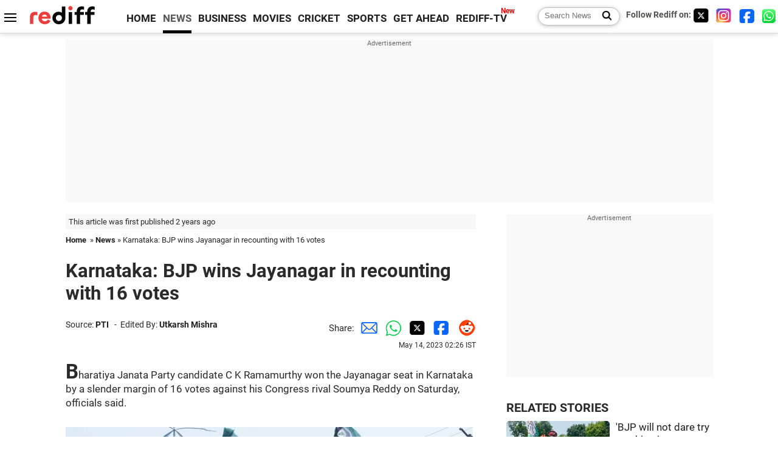

--- FILE ---
content_type: text/html
request_url: https://www.rediff.com/news/report/karnataka-bjp-wins-jayanagar-in-recounting-with-16-votes/20230514.htm
body_size: 11951
content:
<!doctype html>
<html lang="en">
<head>
<meta charset="UTF-8">
<meta name="viewport" content="width=device-width, initial-scale=1" />
<title>Karnataka: BJP wins Jayanagar in recounting with 16 votes - Rediff.com India News</title>
<meta name="keywords" content="India News, columns, interviews, news India, breaking news" />
<link rel="alternate" href="https://www.rediff.com/rss/newshead.xml" type="application/rss+xml"  title="Rediff.com - India news" />
<link rel="author" type="text/html" href="https://www.rediff.com/author/Utkarsh%20Mishra" />
<meta name="author" content="Utkarsh Mishra" />
<meta name="robots" content="max-image-preview:large, index, follow">
<link rel="dns-prefetch" href="//track.rediff.com/" >
<link rel="dns-prefetch" href="//bizmail.rediff.com/" >
<link rel="dns-prefetch" href="//businessemail.rediff.com/" >
<link rel="dns-prefetch" href="//workmail.rediff.com/" >
<link rel="preload" href="//imworld.rediff.com/worldrediff/style_3_16/new_arti_us_4.css" as="style">
<link rel="amphtml" href="https://m.rediff.com/amp/news/report/karnataka-bjp-wins-jayanagar-in-recounting-with-16-votes/20230514.htm" />
<link rel="alternate" media="only screen and (max-width: 640px)" href="https://m.rediff.com/news/report/karnataka-bjp-wins-jayanagar-in-recounting-with-16-votes/20230514.htm" />
<meta http-equiv="X-UA-Compatible" content="IE=Edge" />
<meta name="description" content="'The result was announced by the officials at the Counting Centre at S S M R V College in Jayanagar late tonight,' a state Information Department official said in a statement."  />
<meta name="twitter:card" content="summary_large_image" />
<meta property="og:title" content="Karnataka: BJP wins Jayanagar in recounting with 16 votes" />
<meta property="og:type" content="article" />
<meta property="og:url" content="https://www.rediff.com/news/report/karnataka-bjp-wins-jayanagar-in-recounting-with-16-votes/20230514.htm" />
<meta property="og:site_name" content="Rediff" />
<meta property="og:description" content="'The result was announced by the officials at the Counting Centre at S S M R V College in Jayanagar late tonight,' a state Information Department official said in a statement." />
<meta itemprop="name" content="Karnataka: BJP wins Jayanagar in recounting with 16 votes" />
<meta itemprop="description" content="'The result was announced by the officials at the Counting Centre at S S M R V College in Jayanagar late tonight,' a state Information Department official said in a statement." />
<meta itemprop="publisher" content="Rediff.com" />
<meta itemprop="url" content="https://www.rediff.com/news/report/karnataka-bjp-wins-jayanagar-in-recounting-with-16-votes/20230514.htm" />
<meta itemprop="headline" content="Karnataka: BJP wins Jayanagar in recounting with 16 votes" />
<meta itemprop="inLanguage" content="en-US" />
<meta itemprop="keywords" content="India News, columns, interviews, news India, breaking news" />
<meta itemprop="image" content="https://im.rediff.com/1200-630/news/2023/may/14bjp1.jpg">
<meta itemprop="datePublished" content="2023-05-14T02:26:45+05:30" />
<meta itemprop="dateModified" content="2023-05-14T02:26:45+05:30" />
<meta itemprop="alternativeHeadline" content="Karnataka: BJP wins Jayanagar in recounting with 16 votes" />
<link rel="preload" href="https://im.rediff.com/news/2023/may/14bjp1.jpg?w=670&h=900" as="image" /><link rel="icon" type="image/x-icon" href="https://im.rediff.com/favicon2.ico" />
<link rel="canonical" href="https://www.rediff.com/news/report/karnataka-bjp-wins-jayanagar-in-recounting-with-16-votes/20230514.htm" />
<meta itemprop="dateline" content="Bengaluru" /><link rel="preconnect" href="//imworld.rediff.com" >
<meta property="og:image" content="https://im.rediff.com/1200-630/news/2023/may/14bjp1.jpg" />
<link rel="image_src" href="https://im.rediff.com/1200-630/news/2023/may/14bjp1.jpg" />

<script type="application/ld+json">
{
	"@context":"https://schema.org",
	"@type":"NewsArticle",
	"mainEntityOfPage":{
		"@type":"WebPage",
		"@id":"https://www.rediff.com/news/report/karnataka-bjp-wins-jayanagar-in-recounting-with-16-votes/20230514.htm",
		"url":"https://www.rediff.com/news/report/karnataka-bjp-wins-jayanagar-in-recounting-with-16-votes/20230514.htm"
	},
	"inLanguage":"en",
	"headline":"Karnataka: BJP wins Jayanagar in recounting with 16 votes",
	"description":"'The result was announced by the officials at the Counting Centre at S S M R V College in Jayanagar late tonight,' a state Information Department official said in a statement.",
	"keywords":"India News, columns, interviews, news India, breaking news",
	"articleSection":"news",
	"url":"https://www.rediff.com/news/report/karnataka-bjp-wins-jayanagar-in-recounting-with-16-votes/20230514.htm",
	"image":
	{
		"@type":"ImageObject",
		"url":"https://im.rediff.com/1600-900/news/2023/may/14bjp1.jpg",
		"width":"1600",
		"height":"900"
	},
	"datePublished":"2023-05-14T02:26:45+05:30",
	"dateModified":"2023-05-14T02:26:45+05:30",
	"articleBody":"Bharatiya Janata Party candidate C K Ramamurthy won the Jayanagar seat in Karnataka by a slender margin of 16 votes against his Congress rival Soumya Reddy on Saturday, officials said.Image only for representation. Photograph: ANI PhotoThe result was announced by the officials at the Counting Centre at S S M R V College in Jayanagar late tonight, a state Information Department official said in a statement.As the victory margin was too narrow, Ramamurthy had demanded recounting of votes.&nbsp;Tension prevailed at the R V Institute of Management in Jayanagar where the counting was taking place as the Congress state president D K Shivakumar along with state unit working president Ramalinga Reddy, who is also the father of Sowmya Reddy, and many other leaders staged a demonstration outside the polling booth, demanding justice.They alleged misuse of government machinery to favour Ramamurthy.Election officials declared Ramamurthy as the winner with a thin margin of 16 votes.With this, the Congress has won 135 seats in the 224-member Karnataka assembly.The BJP has won 66 seats and the Janata Dal-Secular 19, according to the Election Commission website.",
	"author":{
		"@type":"Person",
		"name":"Utkarsh Mishra",
		"url":"https://www.rediff.com/author/Utkarsh%20Mishra"
	},
	"publisher":{   
		"@type":"NewsMediaOrganization",
		"name":"Rediff.com",
		"logo":{
			"@type":"ImageObject","url":"https://im.rediff.com/worldrediff/pix/rediff_newlogo.svg","width":400,"height":100   
		}        
	},
	"associatedMedia":{
		"@type":"ImageObject",
		"url":"https://im.rediff.com/news/2023/may/14bjp1.jpg",
		"caption":"Karnataka: BJP wins Jayanagar in recounting with 16 votes",
		"description":"Karnataka: BJP wins Jayanagar in recounting with 16 votes",
		"height":"900",
		"width":"1200"
	}		
}
</script>
<script type="application/ld+json">
{
	"@context":"https://schema.org",
	"@type":"BreadcrumbList",
	"name":"Breadcrumb",
	"itemListElement":[
		{
		"@type":"ListItem",
		"position":1,
		"item":{
			"@id":"https://www.rediff.com",
			"name":"Home"
		}
		},
		{
		"@type":"ListItem",
		"position":2,
		"item":{
		"@id":"https://www.rediff.com/news",
		"name":"News"
		}
		},
		{
		"@type":"ListItem",
		"position":3,
		"item":{
		"name":"Karnataka: BJP wins Jayanagar in recounting with 16 votes"
		}
		}
	]
}
</script>
<script type="application/ld+json">
{
	"@context":"https://schema.org",
	"@type":"WebPage",
	"name":"Karnataka: BJP wins Jayanagar in recounting with 16 votes - Rediff.com India News",
	"description":"'The result was announced by the officials at the Counting Centre at S S M R V College in Jayanagar late tonight,' a state Information Department official said in a statement.",
	"keywords":"India News, columns, interviews, news India, breaking news",
	"speakable":{
		"@type":"SpeakableSpecification",
		"cssSelector":["h1","h2"]
		},
	"url":"https://www.rediff.com/news/report/karnataka-bjp-wins-jayanagar-in-recounting-with-16-votes/20230514.htm"
}
</script>


<script type="application/ld+json">
{
	"@context":"https://schema.org","@type":"NewsMediaOrganization","name":"Rediff.com","url":"https://www.rediff.com","logo":{
		"@type":"ImageObject","url":"https://im.rediff.com/worldrediff/pix/rediff_newlogo.svg","width":400,"height":100
	},
	"address":{
		"@type":"PostalAddress","streetAddress":" Level 9 and 10, Seasons Riddhi Siddhi, Jn of Tilak Road and 1st Gaothan Lane, Santacruz (West)","addressLocality":"Mumbai","addressRegion":"India","addressCountry":"IN","postalCode":"400054"
	},
	"contactPoint":{
		"@type":"ContactPoint","telephone":"+91 - 022 - 61820000","contactType":"Customer Service","areaServed":"IN","availableLanguage":"English","hoursAvailable":{"opens":"09:00","closes":"18:00"}
	},
	"sameAs":[
		"https://x.com/RediffNews",
		"https://www.instagram.com/rediffnews/",
		"https://www.facebook.com/people/Rediff-News/61566156876578/",
		"https://www.youtube.com/@RediffOriginals"
	]
}
</script>
<script type="application/ld+json">
{
	"@context":"https://schema.org",
	"@type":"SiteNavigationElement",
	"name":["rediffmail","Rediff Money","Enterprise Email","Business Email","rediffGURUS","News","Business","Movies","Sports","Cricket","Get Ahead"],
	"url":["https://mail.rediff.com/cgi-bin/login.cgi","https://money.rediff.com","https://workmail.rediff.com","https://businessemail.rediff.com","https://gurus.rediff.com","https://www.rediff.com/news","https://www.rediff.com/business","https://www.rediff.com/movies","https://www.rediff.com/sports","https://www.rediff.com/cricket","https://www.rediff.com/getahead"]
}
</script>
<script>
var cdn_domain = "https://www.rediff.com";
var section = "news";
var article_url = "https://www.rediff.com/news/report/karnataka-bjp-wins-jayanagar-in-recounting-with-16-votes/20230514.htm";
var template = "news-pti.xsl";
var page_type = "article";
var endyear 	= "2026";
var org_domain = "https://mypage.rediff.com";
var imgpath	= "//imworld.rediff.com/worldrediff/pix";
var ishare_domain	= "https://ishare.rediff.com";
var shopping_domain	= "https://shopping.rediff.com";
var books_domain	= "https://books.rediff.com";
var track_domain	= "https://track.rediff.com";
var money_domain	= "https://money.rediff.com";
var realtime_domain	= "https://realtime.rediff.com";
var share_domain	= "https://share.rediff.com";
var timetoread = "";

function enc(a,url){a.href	=	url;return true;}
function getCookie(name){var dc=document.cookie;var prefix=name+"=";var begin=dc.indexOf("; "+prefix);if(begin==-1){begin=dc.indexOf(prefix);if(begin!=0)return null}else begin+=2;var end=document.cookie.indexOf(";",begin);if(end==-1)end=dc.length;return unescape(dc.substring(begin+prefix.length,end))}
function sharePopup(ob){var left = (screen.width - 800) / 2;var shareurl = ob.href;window.open(shareurl,'sharewindow','toolbar=no,location=0,status=no,menubar=no,scrollbars=yes,resizable=yes,width=800,height=550,top=80,left='+left);}
function trackURL(url){if(navigator.userAgent.toLowerCase().indexOf('msie') != -1){var referLink = document.createElement('a');referLink.href = url;document.body.appendChild(referLink);referLink.click();}else{document.location.href = url;}}

</script>
	
	<script>
	(adsbygoogle = window.adsbygoogle || []).push({
		google_ad_client: "ca-pub-2932970604686705",
		enable_page_level_ads: true
	});
	</script>
	
<link rel="stylesheet" href="//imworld.rediff.com/worldrediff/style_3_16/new_arti_us_4.css" />
<style>.imgcaption{clear:both}.bigtable{margin:10px 0}.logo{width:160px}.toplinks .active{margin-right:0;margin-left:0}.watchasvd{font-size:0.8rem;margin-right:20px;display:inline-block;vertical-align:middle;color:#ef3b3a;font-weight:bold;}.watchasvd::before{content:'';display:inline-block;width:28px;height:17px;background:url('https://im.rediff.com/worldrediff/pix/watchvdicon.jpg') 0 0 no-repeat;vertical-align:middle;}.newtv::after{content:'New';font-weight:bold;color:#ff0000;font-size:0.8rem;position:absolute;top:-10px;right:-13px}.mfrom_flex{display:flex;justify-content:space-between;border-bottom:solid 1px #e2e2e2;padding-bottom:20px}.mfrom_box{max-width:200px;overflow:hidden}.mfrom_copy{font-size:1.1rem;margin-top:5px}.div_subscibe_top{margin-top:30px}.subscribe_btn_in{background:#000;border-radius:50%;width:30px;height:30px;line-height:30px;font-size:1.2rem;color:#fff;border:none;text-align:center}.lbl_sub_email{display:block;font-weight:bold;font-size:0.8rem;margin-bottom:1px}.div_subscibe_top_container{width:calc(100% - 330px);border-right:dotted 1px #ababab;border-left:dotted 1px #ababab;}.div_subscibe_top{width:250px;background:none;margin:0 auto;border:none;border-radius:5px;padding:5px 0 8px 12px;box-shadow:0 0 7px rgba(0, 0, 0, 0.3)}.vcenter{align-items:center}.sub_email_in{padding:5px;text-align:left;height:30px;width:190px;margin-right:5px;border:solid 1px #b2aeae;border-radius:5px;font-size:0.85rem}.sub_email_in::placeholder{font-size:1rem}.subwait{position:absolute;right:50px}.subscrip_message{font-size:0.75rem;font-weight:bold;margin:5px 0}.artihd{font-size:2.07rem}.arti_contentbig h2{font-size:1.6rem;margin-bottom:5px;font-weight:bold}.arti_contentbig h3{font-size:1.4rem;margin-bottom:5px;font-weight:bold}.arti_contentbig h4{font-size:1.2rem;margin-bottom:5px;font-weight:bold}.keypoints{border:solid 1px #202020;padding:10px 20px;border-radius:20px;margin:15px 0}.keypoints ul{padding:0 0 0 20px;margin:15px 0 0 0;line-height:1.4em}.keypoints h3{background:#f7f7f7;padding:10px;border-bottom:solid 1px #cdcdcd}</style>

<script>
window.googletag = window.googletag || {cmd: []};
googletag.cmd.push(function() {
	var sectionarr = window.parent.location.href.split("/");
	var authorname = "";
	if(document.getElementById('OAS_author')){authorname = document.getElementById('OAS_author').value;}
	var adv_subsection = "";
	if(document.getElementById('OAS_subsection')){adv_subsection = document.getElementById('OAS_subsection').value;}
	googletag.defineSlot('/21677187305/Rediff_ROS_728x90_ATF_INTL', [[750, 100], [970, 90], [970, 250], [980, 90], [930, 180], [950, 90], [960, 90], [970, 66], [750, 200], [728, 90], [980, 120]], 'div-gpt-ad-1739426843638-0').setTargeting('author', authorname.toLowerCase()).setTargeting('url',sectionarr[3]).setTargeting('subsection',adv_subsection).addService(googletag.pubads());
	googletag.defineSlot('/21677187305/Rediff_ROS_300x250_ATF_INTL', [[336, 280], [300, 250]], 'div-gpt-ad-1739426924396-0').setTargeting('author', authorname.toLowerCase()).setTargeting('url',sectionarr[3]).setTargeting('subsection',adv_subsection).addService(googletag.pubads());
	googletag.defineSlot('/21677187305/Rediff_ROS_300x250_BTF_INTL', [[300, 250], [336, 280]], 'div-gpt-ad-1742278123914-0').setTargeting('author', authorname.toLowerCase()).setTargeting('url',sectionarr[3]).setTargeting('subsection',adv_subsection).addService(googletag.pubads());
	googletag.defineSlot('/21677187305/Rediff_ROS_300x250_BTF2_INTL', [[300, 250], [336, 280]], 'div-gpt-ad-1752125674124-0').setTargeting('author', authorname.toLowerCase()).setTargeting('url',sectionarr[3]).setTargeting('subsection',adv_subsection).addService(googletag.pubads());
	googletag.defineSlot('/21677187305/Rediff_ROS_300x250_BTF3_INTL', [[300, 100], [300, 250], [300, 75]], 'div-gpt-ad-1748412147256-0').setTargeting('author', authorname.toLowerCase()).setTargeting('url',sectionarr[3]).setTargeting('subsection',adv_subsection).addService(googletag.pubads());
	googletag.defineSlot('/21677187305/Rediff_ROS_728x90_BTF_INTL', [[960, 90], [970, 66], [970, 90], [728, 90], [980, 90], [950, 90]], 'div-gpt-ad-1748412234453-0').setTargeting('author', authorname.toLowerCase()).setTargeting('url',sectionarr[3]).setTargeting('subsection',adv_subsection).addService(googletag.pubads());
	if(screen.width >= 1400)
	{
	googletag.defineSlot('/21677187305/Rediff_ROS_120x600_ATF_INTL_Left_Margin', [120, 600], 'div-gpt-ad-1741063428061-0').setTargeting('author', authorname.toLowerCase()).setTargeting('url',sectionarr[3]).setTargeting('subsection',adv_subsection).addService(googletag.pubads());
	googletag.defineSlot('/21677187305/Rediff_ROS_120x600_ATF_INTL_Right_Margin', [120, 600], 'div-gpt-ad-1741063514341-0').setTargeting('author', authorname.toLowerCase()).setTargeting('url',sectionarr[3]).setTargeting('subsection',adv_subsection).addService(googletag.pubads());
	}
	googletag.pubads().enableSingleRequest();
	googletag.enableServices();
});
</script>

<style>.arti_contentbig p.imgcaptionsmall,.imgcaptionsmall{width:50%;color:#515151;font-size:0.9rem;float:left;margin:0 8px 8px 0;line-height:1.4em;}</style>
</head>
<body>
<!-- Begin comScore Tag -->

<script>
var _comscore = _comscore || [];
_comscore.push({ c1: "2", c2: "6035613" });
(function() {
var s = document.createElement("script"), el = document.getElementsByTagName("script")[0]; 
s.async = true;
s.src = "https://sb.scorecardresearch.com/cs/6035613/beacon.js";
el.parentNode.insertBefore(s, el);
})();
</script>
<noscript><img src="https://sb.scorecardresearch.com/p?c1=2&amp;c2=6035613&amp;cv=3.6.0&amp;cj=1" alt="comscore" ></noscript>

<!-- End comScore Tag --><script>
if(!OAS_sitepage)var OAS_sitepage = "";
if(!OAS_listpos)var OAS_listpos = "";

	var ck=document.cookie;
	function getcookie(n)
	{
		var ar=n+"=";var al=ar.length;var cl=ck.length;var i=0;while(i<cl)
		{j=i+al;if(ck.substring(i,j)==ar)
		{e=ck.indexOf(";",j);if(e==-1)
		e=ck.length;return unescape(ck.substring(j,e));}
		i=ck.indexOf(" ",i)+1;if(i==0)
		break;}
		return "";
	}
	var querystring	= "";
	var path	= "";
	var domain	= "";
	var Rkey_data	= "";
	var Rkey	= Math.floor(Math.random() * 1000000);
	querystring	= window.location.search;
	path		= window.location.pathname;
	domain		= window.location.host;
	var tmp_ref = encodeURIComponent(document.referrer);
	if((tmp_ref == null) || (tmp_ref.length == 0)){tmp_ref = "";}
	if (querystring == "")
	{
		Rkey_data = "?rkey="+Rkey;
	}
	else
	{
		Rkey_data = "&rkey="+Rkey;
	}
	if(tmp_ref != "")
	{
		Rkey_data += "&ref="+tmp_ref;
	}
	var metricImgNew = new Image();
	metricImgNew.src = '//usmetric.rediff.com/'+domain+path+querystring+Rkey_data+'&device=pc';
	var Rlo="";
	var Rl = "";
	Rlo	= getcookie("Rlo");
	Rlo = unescape(Rlo).replace(/\+/g," ");
	Rlo = Rlo.replace("@rediffmail.com","");
	Rlo = Rlo.replace(/[^\w\d\s\-\_]/ig,'');
	Rl = getcookie("Rl");
	Rl = Rl.replace(/[^\w\d\s\-\_@\.]/ig,'');
	var tmp_rsc1 = "";
	tmp_rsc1 = getcookie("Rsc");

</script>
<style>.fnt0{font-size:0;}</style>
<div class="fnt0"><ins data-revive-zoneid="333" data-revive-source="_blank" data-revive-target="_blank" data-revive-id="4b71f4079fb345c8ac958d0e9f0b56dd" data-zonename="Rediff_ROS_OutstreamVideo_INTL"></ins></div><input type="hidden" id="OAS_topic"  name="OAS_topic" value="electionNews" />
<input type="hidden" id="OAS_author"  name="OAS_author" value="PTI" />
<input type="hidden" id="ads_moviename"  name="ads_moviename" value="null" />
<div id="tower_conatainer" class='tower_conatainer'><div id="div_left_tower" class="left_tower"></div><div id="div_right_tower" class="right_tower"></div></div><input type="hidden" id="OAS_subsection"  name="OAS_subsection" value="news-report-karnataka" /><div class="topfixedrow">
	<div class="logobar flex maxwrap">
		<div id="menuicon" class="homesprite menuicon"></div>
		<div class="logo"><a href="https://www.rediff.com"><img src="//imworld.rediff.com/worldrediff/pix/rediff_newlogo.svg" width="120" height="30" alt="rediff logo" /></a></div>
		<div class="toplinks">
			<a href="https://www.rediff.com" class="linkcolor bold" data-secid="nav_article_home" data-pos="1">HOME</a>
			<a href="https://www.rediff.com/news" class="linkcolor bold active" data-secid="nav_article_news" data-pos="1">NEWS</a> 
			<a href="https://www.rediff.com/business" class="linkcolor bold " data-secid="nav_article_business" data-pos="1">BUSINESS</a> 
			<a href="https://www.rediff.com/movies" class="linkcolor bold " data-secid="nav_article_movies" data-pos="1">MOVIES</a> 
			<a href="https://www.rediff.com/cricket" class="linkcolor bold " data-secid="nav_article_cricket" data-pos="1">CRICKET</a> 
			<a href="https://www.rediff.com/sports" class="linkcolor bold " data-secid="nav_article_sports" data-pos="1">SPORTS</a> 
			<a href="https://www.rediff.com/getahead" class="linkcolor bold " data-secid="nav_article_getahead" data-pos="1">GET AHEAD</a>
			<a href="https://tv.rediff.com" class="linkcolor bold relative newtv" data-secid="nav_article_redifftv" data-pos="1">REDIFF-TV</a>
		</div>
		<div class="toprightlinks flex">
			<div class="arti_srch_container"><form name="mainnewsrchform" onsubmit="return submitSearch()" action="https://www.rediff.com/search" method="POST"><input type="text" id="main_srchquery_tbox" name="main_srchquery_tbox" placeholder="Search News" value="" class="txt_srchquery" autocomplete="off"><input type="submit" value="" class="newsrchbtn" aria-label="Search News"></form></div>
			<div class="navbarsocial"><span class="followon">Follow Rediff on: </span><a href="https://x.com/RediffNews" target="_blank" aria-label="Twitter"><span class="homesprite socialicons twitter"></span></a> &nbsp; <a href="https://www.instagram.com/rediffnews/" target="_blank" aria-label="Instagram"><span class="homesprite socialicons insta"></span></a> &nbsp; <a href="https://www.facebook.com/people/Rediff-News/61566156876578/" target="_blank" aria-label="Facebook"><span class="homesprite socialicons fb"></span></a> &nbsp; <a href="https://whatsapp.com/channel/0029Va5OV1pLtOjB8oWyne1F" target="_blank" aria-label="whatsup"><span class="homesprite socialicons whup"></span></a></div>
		</div>
	</div>
</div>
<div class="advtcontainer lb wrapper">
	<div class="advttext"></div>
	<div id="world_top" class="div_ad_lb01"><div id='div-gpt-ad-1739426843638-0' style='min-width:728px;min-height:66px;'><script>googletag.cmd.push(function(){googletag.display('div-gpt-ad-1739426843638-0');});</script></div></div>
</div>
<div class="wrapper clearfix">
	<!-- leftcontainer starts -->
	<div id="leftcontainer" class="red_leftcontainer">
		<div class="yearsago">This article was first published 2 years ago</div>		<div class="breadcrumb"><a href="https://www.rediff.com" class="bold">Home</a>&nbsp; &raquo;&nbsp;<a href="https://www.rediff.com/news" class="bold">News</a> &raquo;&nbsp;Karnataka: BJP wins Jayanagar in recounting with 16 votes</div>
		<h1 class="artihd">Karnataka: BJP wins Jayanagar in recounting with 16 votes</h1>
		<div class="clearfix">
			<div class="floatL">
				<div class="bylinetop"><span class="grey1">Source: </span><a href="https://www.rediff.com/author/PTI" class="bold">PTI</a>	&nbsp; - &nbsp;<span class="grey1">Edited By: </span><a href="https://www.rediff.com/author/Utkarsh%20Mishra" class="bold">Utkarsh Mishra</a></div>
				<div> </div>
			</div>
			<div class="floatR">Share:<a href="mailto:?subject=Karnataka%3A%20BJP%20wins%20Jayanagar%20in%20recounting%20with%2016%20votes&body=Read this article https://www.rediff.com/news/report/karnataka-bjp-wins-jayanagar-in-recounting-with-16-votes/20230514.htm" title="Share by Email" aria-label="Email Share"><i class="shareic_sprite email"></i></a><a target="_blank" OnClick="sharePopup(this);return false;" href="https://api.whatsapp.com/send?text=https://www.rediff.com/news/report/karnataka-bjp-wins-jayanagar-in-recounting-with-16-votes/20230514.htm" title="Share on Whatsapp"  aria-label="Whatsapp Share"><i class="shareic_sprite waup"></i></a><a target="_blank" OnClick="sharePopup(this);return false;" href="https://twitter.com/intent/tweet?url=https://www.rediff.com/news/report/karnataka-bjp-wins-jayanagar-in-recounting-with-16-votes/20230514.htm&text=Karnataka%3A%20BJP%20wins%20Jayanagar%20in%20recounting%20with%2016%20votes"  title="Share on Twitter"  aria-label="Twitter Share"><i class="shareic_sprite twit"></i></a><a target="_blank" OnClick="sharePopup(this);return false;" href="https://www.facebook.com/sharer/sharer.php?u=https://www.rediff.com/news/report/karnataka-bjp-wins-jayanagar-in-recounting-with-16-votes/20230514.htm&picture=&title=Karnataka%3A%20BJP%20wins%20Jayanagar%20in%20recounting%20with%2016%20votes&description=" title="Share on Facebook"  aria-label="Facebook Share"><i class="shareic_sprite fb"></i></a><a target="_blank" OnClick="sharePopup(this);return false;" href="https://www.reddit.com/submit?url=https://www.rediff.com/news/report/karnataka-bjp-wins-jayanagar-in-recounting-with-16-votes/20230514.htm&title=Karnataka%3A%20BJP%20wins%20Jayanagar%20in%20recounting%20with%2016%20votes" title="Share on Reddit"  aria-label="Reddit Share"><i class="shareic_sprite reddit"></i></a>
			<p class="updatedon">May 14, 2023 02:26 IST</p>
			</div>
		</div>
				<div id="arti_content_n" class="arti_contentbig clearfix" itemprop="articleBody">
			<p class="rbig">Bharatiya Janata Party candidate C K Ramamurthy won the Jayanagar seat in Karnataka by a slender margin of 16 votes against his Congress rival Soumya Reddy on Saturday, officials said.</p>
<p><img class=imgwidth src="//im.rediff.com/news/2023/may/14bjp1.jpg?w=670&h=900" alt="" style="max-width:100%;"   /></p>
<div class="imgcaption">Image only for representation. <span class="credit">Photograph: ANI Photo</span></div>
<p>'The result was announced by the officials at the Counting Centre at S S M R V College in Jayanagar late tonight,' a state Information Department official said in a statement.</p><div id="shop_advertise_div_1"></div><div class="clear"><div class="inline-block" id="div_arti_inline_advt"></div><div class="inline-block" id="div_arti_inline_advt2"></div></div>
<p>As the victory margin was too narrow, Ramamurthy had demanded recounting of votes.</p>
<div id="div_morelike_topic_container">&nbsp;</div>
<p>Tension prevailed at the R V Institute of Management in Jayanagar where the counting was taking place as the Congress state president D K Shivakumar along with state unit working president Ramalinga Reddy, who is also the father of Sowmya Reddy, and many other leaders staged a demonstration outside the polling booth, demanding justice.</p><div class="clear"></div><div class="advtcontainer lb"><div class="advttext"></div><div id="div_outstream_bottom"><ins data-revive-zoneid="391" data-revive-source="_blank" data-revive-target="_blank" data-revive-id="4b71f4079fb345c8ac958d0e9f0b56dd" data-zonename="Rediff_ROS_InArticleVideo_Middle_INTL"></ins></div></div><div class="clear"></div>
<p>They alleged misuse of government machinery to favour Ramamurthy.</p>
<p>Election officials declared Ramamurthy as the winner with a thin margin of 16 votes.</p>
<p>With this, the Congress has won 135 seats in the 224-member Karnataka assembly.</p>
<p>The BJP has won 66 seats and the Janata Dal-Secular 19, according to the Election Commission website.</p>
		</div>
		<div class="bylinebot">
																										<div>Source: <a href="https://www.rediff.com/author/PTI" class="bold">PTI</a>&nbsp; - &nbsp;Edited By: <a href="https://www.rediff.com/author/Utkarsh%20Mishra"  class="bold">Utkarsh Mishra</a><i class="ht5 clear"></i>&#169; Copyright 2026 PTI. All rights reserved. Republication or redistribution of PTI content, including by framing or similar means, is expressly prohibited without the prior written consent.<br /></div>
									</div>
		<i class="clear"></i>
		<div class="flex spacebetw vcenter">
			<div>Share:<a href="mailto:?subject=Karnataka%3A%20BJP%20wins%20Jayanagar%20in%20recounting%20with%2016%20votes&body=Read this article https://www.rediff.com/news/report/karnataka-bjp-wins-jayanagar-in-recounting-with-16-votes/20230514.htm"  aria-label="Email Share" title="Share by Email"><i class="shareic_sprite email"></i></a><a target="_blank" OnClick="sharePopup(this);return false;" href="https://api.whatsapp.com/send?text=https://www.rediff.com/news/report/karnataka-bjp-wins-jayanagar-in-recounting-with-16-votes/20230514.htm" aria-label="Whatsapp Share" title="Share on Whatsapp"><i class="shareic_sprite waup"></i></a><a target="_blank" OnClick="sharePopup(this);return false;" href="https://twitter.com/intent/tweet?url=https://www.rediff.com/news/report/karnataka-bjp-wins-jayanagar-in-recounting-with-16-votes/20230514.htm&text=Karnataka%3A%20BJP%20wins%20Jayanagar%20in%20recounting%20with%2016%20votes"  title="Share on Twitter"  aria-label="Twitter Share"><i class="shareic_sprite twit"></i></a><a target="_blank" OnClick="sharePopup(this);return false;" href="https://www.facebook.com/sharer/sharer.php?u=https://www.rediff.com/news/report/karnataka-bjp-wins-jayanagar-in-recounting-with-16-votes/20230514.htm&picture=&title=Karnataka%3A%20BJP%20wins%20Jayanagar%20in%20recounting%20with%2016%20votes&description=" title="Share on Facebook"  aria-label="Facebook Share"><i class="shareic_sprite fb"></i></a><a target="_blank" OnClick="sharePopup(this);return false;" href="https://www.reddit.com/submit?url=https://www.rediff.com/news/report/karnataka-bjp-wins-jayanagar-in-recounting-with-16-votes/20230514.htm&title=Karnataka%3A%20BJP%20wins%20Jayanagar%20in%20recounting%20with%2016%20votes" title="Share on Reddit"  aria-label="Reddit Share"><i class="shareic_sprite reddit"></i></a></div>
			<div class="div_subscibe_top_container"><div id='span_subscibe_top' class="div_subscibe_top"><div id='div_subscribe_in_top' class='flex'><form name='frm_subscription_in_top' method='POST' id='frm_subscription_in_top'><label for='sub_email_in_top' class="lbl_sub_email">Subscribe to our Newsletter!</label><input type='text' onkeypress="if(event.keyCode==13){return submitSubscribeTop('sub_email_in_top','subscribe_btn_in_top','div_subscribe_in_top','div_subscrip_message_in_top',1);}" autocomplete='off' id='sub_email_in_top' name='sub_email_in_top' value='' placeholder='&#x2709; Your Email' class='sub_email_in' /><input type='button' onclick="return submitSubscribeTop('sub_email_in_top','subscribe_btn_in_top','div_subscribe_in_top','div_subscrip_message_in_top',1);" value='&gt;' id='subscribe_btn_in_top' class='subscribe_btn_in' /><i id='subwait_top' class='subwait'></i></form></div><div id='div_subscrip_message_in_top' class='subscrip_message hide'></div></div></div>
			<div><a href="https://www.rediff.com/news/report/karnataka-bjp-wins-jayanagar-in-recounting-with-16-votes/20230514.htm?print=true" target="_blank" rel="noreferrer" title="Print this article"><i class="shareic_sprite printicon"></i></a></div>
		</div>
				<div id="tags_div" class="tagsdiv"></div>
		<div><div class="advttext"></div><div id="world_bottom1"><div id="taboola-below-article-thumbnails"></div>

<script type="text/javascript">
  window._taboola = window._taboola || [];
  _taboola.push({
    mode: 'thumbnails-a',
    container: 'taboola-below-article-thumbnails',
    placement: 'Below Article Thumbnails',
    target_type: 'mix'
  });
</script>
</div></div>
		<i class="clear"></i><div id="div_ad_bottom3"><ins data-revive-zoneid="259" data-revive-source="_blank" data-revive-target="_blank" data-revive-id="4b71f4079fb345c8ac958d0e9f0b56dd" data-zonename="Rediff_ROS_Native_Widget_BTF2_INTL"></ins></div><i class="clear ht20"></i>
	</div>
	<!-- leftcontainer ends -->
	<!-- rightcontainer starts -->
	<div id="rightcontainer" class="red_rightcontainer">
		<div class="boxadvtcontainer">
			<div class="advttext"></div>
			<div class="relative"><div id="world_right1" class="world_right1"><div id='div-gpt-ad-1739426924396-0' style='min-width:300px;min-height:250px;'><script>googletag.cmd.push(function(){googletag.display('div-gpt-ad-1739426924396-0');});</script></div></div></div>
		</div>
				<div class="div_morenews">
			<h2 class="sechd">RELATED STORIES</h2>
									<div class="mnewsrow clearfix">
								<div class="mnthumb"><a href="https://www.rediff.com/news/interview/b-y-srinivas-bjp-will-not-dare-try-anything-in-karnataka/20230513.htm" onmousedown="return enc(this,'https://track.rediff.com/click?url=___https%3a%2f%2fwww.rediff.com%2fnews%2finterview%2fb-y-srinivas-bjp-will-not-dare-try-anything-in-karnataka%2f20230513.htm___&service=news&clientip=23.213.52.49&source=morelike&type=related');"><img src="//im.rediff.com/170-100/news/2023/may/13karnataka-votes-counting7.jpg" alt="'BJP will not dare try anything in Karnataka'" class="rcorner" loading="lazy" /></a></div>
								<div class="mncopy "><a href="https://www.rediff.com/news/interview/b-y-srinivas-bjp-will-not-dare-try-anything-in-karnataka/20230513.htm"onmousedown="return enc(this,'https://track.rediff.com/click?url=___https%3a%2f%2fwww.rediff.com%2fnews%2finterview%2fb-y-srinivas-bjp-will-not-dare-try-anything-in-karnataka%2f20230513.htm___&service=news&clientip=23.213.52.49&source=morelike&type=related');">'BJP will not dare try anything in Karnataka'</a></div>
			</div>
												<div class="mnewsrow clearfix">
								<div class="mnthumb"><a href="https://www.rediff.com/news/column/shreekant-sambrani-bjps-karnataka-rout-a-defeat-foretold/20230513.htm" onmousedown="return enc(this,'https://track.rediff.com/click?url=___https%3a%2f%2fwww.rediff.com%2fnews%2fcolumn%2fshreekant-sambrani-bjps-karnataka-rout-a-defeat-foretold%2f20230513.htm___&service=news&clientip=23.213.52.49&source=morelike&type=related');"><img src="//im.rediff.com/170-100/news/2023/may/07ktaka-campaign-1.jpg" alt="BJP's Karnataka Rout: A Defeat Foretold" class="rcorner" loading="lazy" /></a></div>
								<div class="mncopy "><a href="https://www.rediff.com/news/column/shreekant-sambrani-bjps-karnataka-rout-a-defeat-foretold/20230513.htm"onmousedown="return enc(this,'https://track.rediff.com/click?url=___https%3a%2f%2fwww.rediff.com%2fnews%2fcolumn%2fshreekant-sambrani-bjps-karnataka-rout-a-defeat-foretold%2f20230513.htm___&service=news&clientip=23.213.52.49&source=morelike&type=related');">BJP's Karnataka Rout: A Defeat Foretold</a></div>
			</div>
												<div class="mnewsrow clearfix">
								<div class="mnthumb"><a href="https://www.rediff.com/news/column/aakar-patel-did-election-jumlas-cost-bjp-karnataka-election/20230513.htm" onmousedown="return enc(this,'https://track.rediff.com/click?url=___https%3a%2f%2fwww.rediff.com%2fnews%2fcolumn%2faakar-patel-did-election-jumlas-cost-bjp-karnataka-election%2f20230513.htm___&service=news&clientip=23.213.52.49&source=morelike&type=related');"><img src="//im.rediff.com/170-100/news/2023/may/13narendra-modi1.jpg" alt="Did Election Jumlas Cost BJP Karnataka Election?" class="rcorner" loading="lazy" /></a></div>
								<div class="mncopy "><a href="https://www.rediff.com/news/column/aakar-patel-did-election-jumlas-cost-bjp-karnataka-election/20230513.htm"onmousedown="return enc(this,'https://track.rediff.com/click?url=___https%3a%2f%2fwww.rediff.com%2fnews%2fcolumn%2faakar-patel-did-election-jumlas-cost-bjp-karnataka-election%2f20230513.htm___&service=news&clientip=23.213.52.49&source=morelike&type=related');">Did Election Jumlas Cost BJP Karnataka Election?</a></div>
			</div>
												<div class="mnewsrow clearfix">
								<div class="mnthumb"><a href="https://www.rediff.com/news/report/what-led-to-bjps-defeat-in-karnataka/20230513.htm" onmousedown="return enc(this,'https://track.rediff.com/click?url=___https%3a%2f%2fwww.rediff.com%2fnews%2freport%2fwhat-led-to-bjps-defeat-in-karnataka%2f20230513.htm___&service=news&clientip=23.213.52.49&source=morelike&type=related');"><img src="//im.rediff.com/170-100/news/2023/may/13modi.jpg" alt="What led to BJP's defeat in Karnataka" class="rcorner" loading="lazy" /></a></div>
								<div class="mncopy "><a href="https://www.rediff.com/news/report/what-led-to-bjps-defeat-in-karnataka/20230513.htm"onmousedown="return enc(this,'https://track.rediff.com/click?url=___https%3a%2f%2fwww.rediff.com%2fnews%2freport%2fwhat-led-to-bjps-defeat-in-karnataka%2f20230513.htm___&service=news&clientip=23.213.52.49&source=morelike&type=related');">What led to BJP's defeat in Karnataka</a></div>
			</div>
												<div class="mnewsrow clearfix">
								<div class="mnthumb"><a href="https://www.rediff.com/news/interview/muzaffar-assadi-inflation-in-the-kitchen-defeated-the-bjp-in-karnataka/20230513.htm" onmousedown="return enc(this,'https://track.rediff.com/click?url=___https%3a%2f%2fwww.rediff.com%2fnews%2finterview%2fmuzaffar-assadi-inflation-in-the-kitchen-defeated-the-bjp-in-karnataka%2f20230513.htm___&service=news&clientip=23.213.52.49&source=morelike&type=related');"><img src="https://im.rediff.com/170-100/news/2023/apr/20modi-bommai.jpg" alt="'Inflation in the kitchen defeated the BJP'" class="rcorner" loading="lazy" /></a></div>
								<div class="mncopy "><a href="https://www.rediff.com/news/interview/muzaffar-assadi-inflation-in-the-kitchen-defeated-the-bjp-in-karnataka/20230513.htm"onmousedown="return enc(this,'https://track.rediff.com/click?url=___https%3a%2f%2fwww.rediff.com%2fnews%2finterview%2fmuzaffar-assadi-inflation-in-the-kitchen-defeated-the-bjp-in-karnataka%2f20230513.htm___&service=news&clientip=23.213.52.49&source=morelike&type=related');">'Inflation in the kitchen defeated the BJP'</a></div>
			</div>
								</div>
				<div id="div_mostpop" class="div_mostpop"></div>
		<div id="div_foryou" class="div_foryou clearfix"></div>
				<div class="boxadvtcontainer">
			<div class="advttext"></div>
			<div id="world_right2"><div id='div-gpt-ad-1742278123914-0' style='min-width:300px;min-height:250px;'><script>googletag.cmd.push(function(){googletag.display('div-gpt-ad-1742278123914-0');});</script></div></div>
		</div>
				<div class="div_webstory">
			<h2 class="sechd"><a href="https://www.rediff.com/getahead/web-stories">WEB STORIES</a></h2>
			<div class="webstory"><div><a href="https://www.rediff.com/getahead/slide-show/slide-show-1-vaala-che-birdhe-30-min-recipe/20260120.htm"><img src="//im.rediff.com/105-150/getahead/2026/jan/20ga6.jpg" alt="webstory image 1" class="rcorner" loading="lazy" width="105" height="150" /><p>Vaala Che Birdhe: 30-Min Recipe</p></a></div><div><a href="https://www.rediff.com/getahead/slide-show/slide-show-1-7-of-the-most-expensive-perfumes-in-the-world/20250514.htm"><img src="//im.rediff.com/105-150/getahead/2025/apr/15-perfume-1.png" alt="webstory image 2" class="rcorner" loading="lazy" width="105" height="150" /><p>7 Of The Most Expensive Perfumes In The World</p></a></div><div><a href="https://www.rediff.com/getahead/slide-show/slide-show-1-food-and-recipes-walnut-key-lime-pie-smoothie/20260119.htm"><img src="//im.rediff.com/105-150/getahead/2025/nov/6-lime-pie-smoothie-1.jpg" alt="webstory image 3" class="rcorner" loading="lazy" width="105" height="150" /><p>Recipe: Walnut Key Lime Pie Smoothie</p></a></div></div>
		</div>
				<div class="boxadvtcontainer">
			<div class="advttext"></div>
			<div id="div_AD_box10" class="div_ad_box10"><!-- Rediff_ROS_300x250_BTF2_INTL -->
<div id='div-gpt-ad-1752125674124-0' style='min-width:300px;min-height:250px;'><script>googletag.cmd.push(function(){googletag.display('div-gpt-ad-1752125674124-0');});</script></div></div>
		</div>
				<div class="div_video">
			<h2 class="sechd"><a href="https://ishare.rediff.com">VIDEOS</a></h2>
						<div class="vdrow">
				<div class="vdimgbox"><a href="https://ishare.rediff.com/video/others/-wanted-to-join-army-ahan-shetty-shares-how-he-manifested-border-2-/11372669" class="relative vdicon"><img src="https://datastore.rediff.com/h180-w300/thumb/53615D675B5B615F706460626D72/9jq6p6cxiambh1nd.D.518000.Wanted-to-join-Indian-Army--Actor-Ahan-Shetty-shares-how-he-manifested-Border-2-ahead-of-release.mp4-0015.png" width="300" height="180" alt="'Wanted to join Army', Ahan Shetty shares how he manifested 'Border 2'" class="rcorner" loading="lazy"><span class="duration">8:38</span></a></div>
				<h3 class="vdtitle"><a href="https://ishare.rediff.com/video/others/-wanted-to-join-army-ahan-shetty-shares-how-he-manifested-border-2-/11372669">'Wanted to join Army', Ahan Shetty shares how he...</a></h3>
			</div>
						<div class="vdrow">
				<div class="vdimgbox"><a href="https://ishare.rediff.com/video/others/pm-modi-uae-president-seal-landmark-deals-spanning-energy-space-defence-ai-cooperation/11372558" class="relative vdicon"><img src="https://datastore.rediff.com/h180-w300/thumb/53615D675B5B615F706460626D72/ibmb0s2v94un939v.D.1595000.PM-Modi--UAE-President-seal-landmark-deals-spanning-energy--space--defence--AI-cooperation.mp4-0009.png" width="300" height="180" alt="PM Modi, UAE President seal landmark deals spanning energy, space, defence, AI cooperation" class="rcorner" loading="lazy"><span class="duration">26:35</span></a></div>
				<h3 class="vdtitle"><a href="https://ishare.rediff.com/video/others/pm-modi-uae-president-seal-landmark-deals-spanning-energy-space-defence-ai-cooperation/11372558">PM Modi, UAE President seal landmark deals spanning...</a></h3>
			</div>
						<div class="vdrow">
				<div class="vdimgbox"><a href="https://ishare.rediff.com/video/others/bjp-s-newly-elected-president-nitin-nabin-chairs-his-first-organizational-meeting/11372690" class="relative vdicon"><img src="https://datastore.rediff.com/h180-w300/thumb/53615D675B5B615F706460626D72/ju8vw825z7gq8fus.D.255000.BJP-s-newly-elected-National-President-Nitin-Nabin-chairs-his-first-organizational-meeting-in-Delhi.mp4-0009.png" width="300" height="180" alt="BJP's newly elected President Nitin Nabin chairs his first organizational meeting" class="rcorner" loading="lazy"><span class="duration">4:15</span></a></div>
				<h3 class="vdtitle"><a href="https://ishare.rediff.com/video/others/bjp-s-newly-elected-president-nitin-nabin-chairs-his-first-organizational-meeting/11372690">BJP's newly elected President Nitin Nabin chairs his...</a></h3>
			</div>
					</div>
				<div class="boxadvtcontainer">
			<div class="advttext"></div>
			<div id="div_AD_box09" class="div_ad_box09"><div id='div-gpt-ad-1748412147256-0' style='min-width:300px;min-height:75px;'><script>googletag.cmd.push(function(){googletag.display('div-gpt-ad-1748412147256-0');});</script></div></div>
		</div>
				<div class="div_coverage">
								</div>
						<div class="boxadvtcontainer">
			<div class="advttext"></div>
			<div class="div_ad_box"><div id="taboola-right-article-thumbnails"></div>

<script type="text/javascript">
  window._taboola = window._taboola || [];
  _taboola.push({
    mode: 'thumbnails-right-5x1',
    container: 'taboola-right-article-thumbnails',
    placement: 'Right Article Thumbnails',
    target_type: 'mix'
  });
</script>
</div>
		</div>
	</div>
	<!-- rightcontainer ends -->
</div>
<div class="advtcontainer lb wrapper"><div class="advttext"></div><div id="div_ad_position2" class="div_ad_position2"><div id='div-gpt-ad-1748412234453-0' style='min-width:728px;min-height:66px;'><script>googletag.cmd.push(function(){googletag.display('div-gpt-ad-1748412234453-0');});</script></div></div></div>
<div id="footerLinks" class="footerlinks wrapper">
	<a href="https://track.rediff.com/click?url=___https://workmail.rediff.com?sc_cid=footer-biz-email___&cmp=host&lnk=footer-biz-email&nsrv1=host">Rediffmail for Work</a><a href="https://track.rediff.com/click?url=___https://businessemail.rediff.com/domain?sc_cid=footer-domain___&cmp=host&lnk=footer-domain&nsrv1=host">Book a domain</a><a href="https://mail.rediff.com/cgi-bin/login.cgi">Rediffmail</a><a href="https://money.rediff.com">Money</a><a href="https://ishare.rediff.com">Videos</a><a href="https://www.rediff.com/topstories">The Timeless 100</a>
</div>
<div class="footer alignC wrapper" data-boxno="footer" data-track="label=footer"><img src="//imworld.rediff.com/worldrediff/pix/rediff-on-net-footer-2.png" width="94" height="40" style="vertical-align:middle" alt="rediff on the net"  /> &#169; 2026 <a href="https://www.rediff.com/" title="Rediff.com">Rediff.com</a> - <a href="https://investor.rediff.com/">Investor Information</a> - <a href="https://clients.rediff.com/rediff_advertisewithus/contact.htm">Advertise with us</a> - <a href="https://www.rediff.com/disclaim.htm">Disclaimer</a> - <a href="https://www.rediff.com/w3c/policy.html">Privacy Policy</a> - <a href="https://www.rediff.com/sitemap.xml" title="Sitemap.xml">Sitemap</a> - <a href="https://mypage.rediff.com/feedback">Feedback</a> - <a href="https://www.rediff.com/aboutus.html">About us</a> - <a href="https://www.rediff.com/terms.html">Terms of use</a> - <a href="https://www.rediff.com/grievances.html">Grievances</a></div>
<script>
if(document.getElementById('div_arti_inline_advt'))
{
	var container = document.getElementById('div_arti_inline_advt');
	container.className = "advtcontainer lb";
	container.innerHTML = "<div class='advttext'></div>";
	// Create the inner Taboola div
	var taboolaDiv = document.createElement('div');
	taboolaDiv.id = 'taboola-mid-article-thumbnails';
	container.appendChild(taboolaDiv);

	// Create and append the script tag
	var script = document.createElement('script');
	script.innerHTML = "window._taboola = window._taboola || [];\n" +
	"_taboola.push({\n" +
	"  mode: 'thumbnails-mid-1x2',\n" +
	"  container: 'taboola-mid-article-thumbnails',\n" +
	"  placement: 'Mid Article Thumbnails',\n" +
	"  target_type: 'mix'\n" +
	"});";
	container.appendChild(script);
}
</script>

<span class="ht10"></span>
<div id="div_menu_back" class="div_menu_back"></div>
<div id="div_menu" class="div_menu">
<div class="logobar"><div class="homesprite menuclose" onclick="showHideMenu();"></div><a href="https://www.rediff.com"><img src="//imworld.rediff.com/worldrediff/pix/rediff_newlogo.svg" width="120" height="30" alt="logo" class="menulogo" /></a></div>
<form name="newsrchform" onsubmit="return submitNewsSearch()" action="https://www.rediff.com/search" method="POST" class="newsrchform"><input type="text" id="srchquery_tbox" name="srchquery_tbox" value="" class="menusrchbox" autocomplete="off" placeholder="Search news" aria-label="Search news" />
<input type="submit" value=" " class="menusrchbtn" title="Search" aria-label="Submit" /></form>
<p class="menurow dn">NEWS</p>
<ul class="ulmenu">
<li><a href="https://www.rediff.com/news/headlines">Headlines</a></li>
<li><a href="https://www.rediff.com/news/defence">Defence</a></li>
<li><a href="https://www.rediff.com/news/slideshows">Images</a></li>
<li><a href="https://www.rediff.com/news/columns">Columns</a></li>
<li><a href="https://www.rediff.com/news/interview">Interviews</a></li>
<li><a href="https://www.rediff.com/news/specials">Specials</a></li>
</ul>
<p class="menurow dn">BUSINESS</p>
<ul class="ulmenu">
<li><a href="https://www.rediff.com/business/headlines">Headlines</a></li>
<li><a href="https://www.rediff.com/business/columns">Columns</a></li>
<li><a href="https://www.rediff.com/business/specials">Specials</a></li>
<li><a href="https://www.rediff.com/business/personal-finance">Personal Finance</a></li>
<li><a href="https://www.rediff.com/business/interviews">Interviews</a></li>
<li><a href="https://www.rediff.com/business/slideshows">Images</a></li>
<li><a href="https://www.rediff.com/business/technology">Technology</a></li>
<li><a href="https://www.rediff.com/business/automobiles">Auto</a></li>
<li><a href="https://www.rediff.com/business/personal-finance/headlines">Money Tips</a></li>
<li><a href="https://www.rediff.com/business/union-budget-2025">UNION BUDGET 2025</a></li>
</ul>
<p class="menurow dn">MOVIES</p>
<ul class="ulmenu">
<li><a href="https://www.rediff.com/movies/headlines">Headlines</a></li>
<li><a href="https://www.rediff.com/movies/interviews">Interviews</a></li>
<li><a href="https://www.rediff.com/movies/reviews">Reviews</a></li>
<li><a href="https://www.rediff.com/movies/web-series">Web Series</a></li>
<li><a href="https://www.rediff.com/movies/television">Television</a></li>
<li><a href="https://www.rediff.com/movies/videos">Videos</a></li>
<li><a href="https://www.rediff.com/movies/southernspice">South Cinema</a></li>
<li><a href="https://www.rediff.com/movies/spotted">Stars Spotted</a></li>
</ul>
<p class="menurow dn">CRICKET</p>
<ul class="ulmenu">
<li><a href="https://www.rediff.com/cricket/headlines">Headlines</a></li>
<li><a href="https://www.rediff.com/cricket/slideshows">Images</a></li>
<li><a href="https://www.rediff.com/cricket/statistics">Stats</a></li>
<li><a href="https://www.rediff.com/cricket/women">Women's Cricket</a></li>
</ul>
<p class="menurow dn">SPORTS</p>
<ul class="ulmenu">
<li><a href="https://www.rediff.com/sports/headlines">Headlines</a></li>
<li><a href="https://www.rediff.com/sports/formula1">Formula 1</a></li>
<li><a href="https://www.rediff.com/sports/football">Football</a></li>
<li><a href="https://www.rediff.com/sports/tennis">Tennis</a></li>
<li><a href="https://www.rediff.com/sports/othersports">News</a></li>
</ul>
<p class="menurow dn">GET AHEAD</p>
<ul class="ulmenu">
<li><a href="https://www.rediff.com/getahead/headlines">Headlines</a></li>
<li><a href="https://www.rediff.com/getahead/ugc">Specials</a></li>
<li><a href="https://www.rediff.com/getahead/career">Careers</a></li>
<li><a href="https://www.rediff.com/getahead/glamour">Glamour</a></li>
<li><a href="https://www.rediff.com/getahead/healthandfitness">Health</a></li>
<li><a href="https://www.rediff.com/getahead/achievers">Achievers</a></li>
<li><a href="https://www.rediff.com/getahead/personalfinance">Finance</a></li>
<li><a href="https://www.rediff.com/getahead/travel">Travel</a></li>
<li><a href="https://www.rediff.com/getahead/food">Food</a></li>
<li><a href="https://www.rediff.com/getahead/videos">Videos</a></li>
<li><a href="https://www.rediff.com/getahead/gadgets-n-gaming">Gadgets</a></li>
<li><a href="https://www.rediff.com/getahead/biking-and-motoring">Biking</a></li>
<li><a href="https://www.rediff.com/getahead/relationships">Relationships</a></li>
</ul>
<a href="https://money.rediff.com" data-secid="drawer_rediffmoney" data-pos="1"><p class="menurow">REDIFF MONEY</p></a>
<a href="https://tv.rediff.com" data-secid="drawer_redifftv" data-pos="1"><p class="menurow">REDIFF-TV</p></a>
<a href="https://astrology.rediff.com" data-secid="drawer_rediffastro" data-pos="1"><p class="menurow">REDIFF ASTRO</p></a>
</div>
<script defer src="//imworld.rediff.com/worldrediff/js_2_5/article_us_3_min.js"></script>
<script> window._izq = window._izq || []; window._izq.push(["init"]); </script>
<script defer src='https://cdn.izooto.com/scripts/39851dc0ca7139b97c039b38dd09bd76150834db.js'></script>
<script type="text/javascript">
  window._taboola = window._taboola || [];
  _taboola.push({article:'auto'});
  !function (e, f, u, i) {
    if (!document.getElementById(i)){
      e.async = 1;
      e.src = u;
      e.id = i;
      f.parentNode.insertBefore(e, f);
    }
  }(document.createElement('script'),
  document.getElementsByTagName('script')[0],
  '//cdn.taboola.com/libtrc/rediffcom/loader.js',
  'tb_loader_script');
  if(window.performance && typeof window.performance.mark == 'function')
    {window.performance.mark('tbl_ic');}
</script>
<script defer src="https://newads.rediff.com/rediffadserver/www/delivery/asyncjs.php"></script>
<script defer src="https://securepubads.g.doubleclick.net/tag/js/gpt.js"></script>
<script defer src="//pagead2.googlesyndication.com/pagead/js/adsbygoogle.js"></script>

<script type="text/javascript">
  window._taboola = window._taboola || [];
  _taboola.push({flush: true});
</script>
<!-- Google tag (gtag.js) -->

<script defer src="https://www.googletagmanager.com/gtag/js?id=G-3FM4PW27JR"></script> 
<script> 
window.dataLayer = window.dataLayer || []; 
function gtag(){dataLayer.push(arguments);} 
gtag('js', new Date()); 
gtag('config', 'G-3FM4PW27JR'); 
</script>

<!-- End Google tag (gtag.js) -->
<script>
function trackSectionClick(sectionId, position){
	gtag('event', 'section_click', {
		'event_category' : 'user_engagement',
		'event_label' : sectionId,
		'value' : position,
		'section_id' : sectionId,
		'position' : position,
		'device_t' : 'pc'
	});
}
const seclinks = document.querySelectorAll('[data-secid]');
const tot_seclinks = seclinks.length;
for(let i=0; i<tot_seclinks; i++){
	seclinks[i].addEventListener('click', function(e){
		var datasecid = seclinks[i].getAttribute('data-secid');
		var datapos = seclinks[i].getAttribute('data-pos');
		trackSectionClick(datasecid,datapos);
	});
}
</script>
</body>
</html>

--- FILE ---
content_type: text/html
request_url: https://recoprofile.rediff.com/shopping_recommendation/get_article_recommendation.php/?function=show_recommendation&frompage=article&artUrl=https%3A%2F%2Fwww.rediff.com%2Fnews%2Freport%2Fkarnataka-bjp-wins-jayanagar-in-recounting-with-16-votes%2F20230514.htm&is_mobile=0&location=US
body_size: 1482
content:
show_recommendation({"elements": [{"c_id": "", "imageurl": "https://im.rediff.com/300-300/news/2026/jan/20karnataka-dgp.jpg", "topic": "tamilnadunews", "meta": "", "section_name": "news", "c_type": "edit_news", "title": "Karnataka DGP Ramachandra Rao suspended over viral video", "url": "http://www.rediff.com/news/report/karnataka-dgp-ramachandra-rao-suspended-over-viral-videos/20260120.htm", "label": "", "publish_date": "2026-01-20T09:10:56Z", "abstract": "\"Rao acted in an \"\"obscene manner which is unbecoming of a government servant and also caused embarrassment to the government\"\", his suspension order read.  \""}, {"c_id": "", "imageurl": "https://im.rediff.com/300-300/money/2020/nov/17india-inc1.jpg", "topic": "economictrends", "meta": "", "section_name": "business", "c_type": "edit_business", "title": "Industry confidence hits five-qtr high in Oct-Dec: CII survey", "url": "http://www.rediff.com/business/report/industry-confidence-hits-five-qtr-high-in-oct-dec-cii-survey/20260119.htm", "label": "", "publish_date": "2026-01-19T15:04:25Z", "abstract": "Business confidence in India Inc rose to a five-quarter high in December quarter of FY26, amid further reform expectations and steady domestic demand, a survey by industry body Confederation of Indian Industry (CII) showed.  The CII Business Confidence Index (BCI) rose for the third consecutive quarter to 66.5 in the December quarter from 66 in the preceding September quarter."}, {"c_id": "", "imageurl": "https://im.rediff.com/300-300/news/2025/jul/25mumbai-rains.JPG", "topic": "maharashtrapolitics", "meta": "", "section_name": "news", "c_type": "edit_news", "title": "Gujarati notification in Maharashtra district sparks row", "url": "http://www.rediff.com/news/report/gujarati-notification-in-maharashtra-district-sparks-row/20260120.htm", "label": "", "publish_date": "2026-01-20T21:00:06Z", "abstract": "According to reports, the order was translated into Gujarati for the convenience of motorists from Gujarat and was displayed in border villages, including areas near Acchad.  "}, {"c_id": "", "imageurl": "https://im.rediff.com/300-300/news/2026/jan/20nitin-nabin-elected-bjp-president.jpg", "topic": "nationalpolitics", "meta": "", "section_name": "news", "c_type": "edit_news", "title": "'Millenial' Nitin Nabin my boss in party matters: Modi", "url": "http://www.rediff.com/news/report/millenial-nitin-nabin-my-boss-in-party-matters-modi/20260120.htm", "label": "", "publish_date": "2026-01-20T13:53:55Z", "abstract": "Prime Minister Narendra Modi congratulated Nitin Nabin on his election as the BJP national president and declared that the young leader will be his boss in matters related to the party."}, {"c_id": "", "imageurl": "https://im.rediff.com/300-300/news/2026/jan/20maha.jpg", "topic": "maharashtrapolitics", "meta": "", "section_name": "news", "c_type": "edit_news", "title": "Cong, BJP both stake claim to Chandrapur mayor's post", "url": "http://www.rediff.com/news/report/cong-bjp-both-stake-claim-to-chandrapur-mayors-post/20260120.htm", "label": "", "publish_date": "2026-01-20T22:13:53Z", "abstract": "Following a hung result in the Chandrapur Municipal Corporation elections, both the Congress and BJP are claiming they will secure the Mayor's position. Congress emerged as the single largest party, but the BJP claims to have support from Congress corporators."}, {"c_id": "", "imageurl": "https://im.rediff.com/300-300/news/2026/jan/20punjab-kesari.jpg", "topic": "courtmatters", "meta": "", "section_name": "news", "c_type": "edit_news", "title": "Punjab Kesari gets SC shield: 'Newspapers cannot be stopped'", "url": "http://www.rediff.com/news/report/punjab-kesari-gets-sc-shield-newspapers-cannot-be-stopped/20260120.htm", "label": "", "publish_date": "2026-01-20T15:55:18Z", "abstract": "The Supreme Court intervened to protect the Punjab Kesari newspaper from coercive actions by the Punjab government and its pollution control board, ensuring its continued publication."}]})

--- FILE ---
content_type: text/html; charset=utf-8
request_url: https://www.google.com/recaptcha/api2/aframe
body_size: 150
content:
<!DOCTYPE HTML><html><head><meta http-equiv="content-type" content="text/html; charset=UTF-8"></head><body><script nonce="ze87bp2HyH3HQSZqtfsUpw">/** Anti-fraud and anti-abuse applications only. See google.com/recaptcha */ try{var clients={'sodar':'https://pagead2.googlesyndication.com/pagead/sodar?'};window.addEventListener("message",function(a){try{if(a.source===window.parent){var b=JSON.parse(a.data);var c=clients[b['id']];if(c){var d=document.createElement('img');d.src=c+b['params']+'&rc='+(localStorage.getItem("rc::a")?sessionStorage.getItem("rc::b"):"");window.document.body.appendChild(d);sessionStorage.setItem("rc::e",parseInt(sessionStorage.getItem("rc::e")||0)+1);localStorage.setItem("rc::h",'1768986689525');}}}catch(b){}});window.parent.postMessage("_grecaptcha_ready", "*");}catch(b){}</script></body></html>